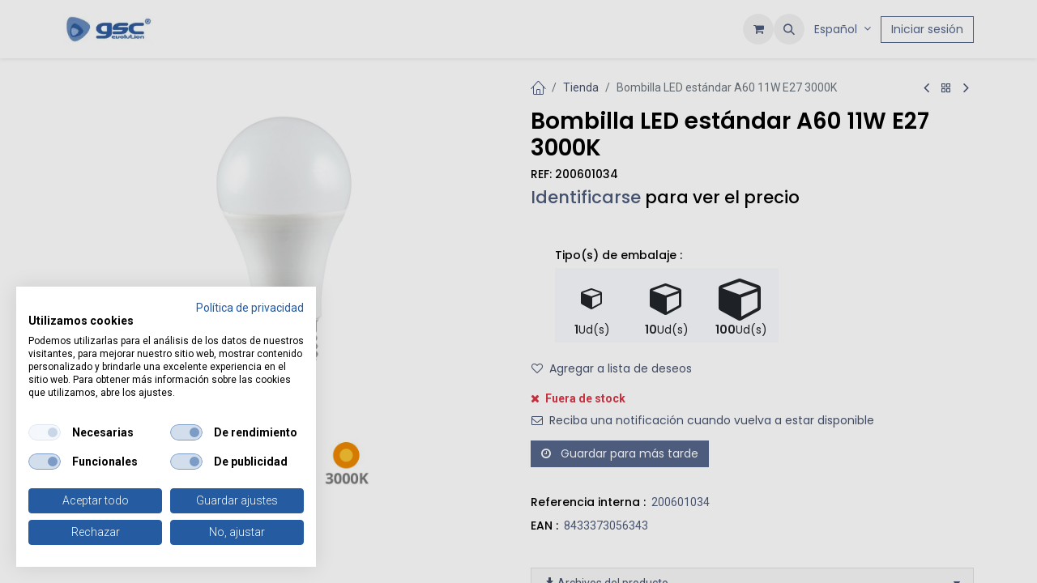

--- FILE ---
content_type: text/html; charset=utf-8
request_url: https://www.garsaco.com/shop/200601034-bombilla-led-estandar-a60-11w-e27-3000k-17675
body_size: 15519
content:

        

    
        
<!DOCTYPE html>
        <html lang="es-ES" data-website-id="1" data-main-object="product.template(17675,)" data-add2cart-redirect="1">
            <head>
                <meta charset="utf-8"/>
                <meta http-equiv="X-UA-Compatible" content="IE=edge,chrome=1"/>

                <title>
        Bombilla LED estándar A60 11W E27 3000K | 
        Garsaco
      </title>
                <link type="image/x-icon" rel="shortcut icon" href="/web/image/website/1/favicon?unique=e1623b5"/>
     
    <link type="text/css" rel="stylesheet" href="/web/assets/1/5de2fb1/web.assets_common.min.css"/>
    <link type="text/css" rel="stylesheet" href="/web/assets/1/5e09488/web.assets_frontend.min.css"/>

                <script id="web.layout.odooscript" type="text/javascript">
                    var odoo = {
                        csrf_token: "23bcad64eefabde632c48f4f45b3cd72a962a20do1797030103",
                        debug: "",
                    };
                </script>
            <script type="text/javascript">
                odoo.dr_theme_config = {"json_sidebar_config": {"category_sidebar_style": "1", "category_sidebar_show_count": true, "menu_sidebar_show_category": true, "cart_sidebar_free_delivery_progress": false}, "json_shop_layout": {"layout": "prime", "show_view_switcher": true, "default_view_mode": "grid", "load_more_products": "scroll"}, "json_shop_product_item": {"style": "1", "image_size": "default", "image_fill": "cover", "show_add_to_cart": true, "show_wishlist": true, "show_compare": false, "show_quick_view": false, "show_similar_products": false, "show_product_preview_swatches": false, "show_rating": false, "show_stock_label": false}, "json_shop_category_pills": {"active": true, "style": "2", "show_child_categories": true, "hide_in_desktop": false}, "json_shop_filters": {"lazy_method": true, "filter_style": "1", "filter_position": "left", "show_in_sidebar": false, "collapsible_category": true, "collapsible_attribute": false, "show_category_count": true, "show_attribute_count": false, "hide_extra_attrib_value": true, "show_rating_filter": false, "show_availability_filter": true}, "json_zoom": {"zoom_enabled": true, "zoom_factor": 3}, "bool_enable_ajax_load": false, "json_bottom_bar": {"show_bottom_bar": true, "show_bottom_bar_on_scroll": false, "filters": true, "actions": ["tp_home", "tp_search", "tp_wishlist"]}, "bool_sticky_add_to_cart": false, "json_general_language_pricelist_selector": {"hide_country_flag": false}, "json_b2b_shop_config": {"dr_enable_b2b": true, "dr_only_assigned_pricelist": false}, "json_mobile": {}, "json_product_search": {"advance_search": true, "search_category": false, "search_attribute": false, "search_suggestion": false, "search_limit": 10, "search_max_product": 3, "search_fuzzy": true, "search_fill_products": false, "search_report": false, "delete_search_report": 90, "search_description": false}, "json_brands_page": {"disable_brands_grouping": false}, "cart_flow": "default", "theme_installed": true, "pwa_active": true, "pwa_name": "Garsaco", "bool_show_bulk_price": true, "bool_product_offers": true, "bool_show_products_nav": true, "is_public_user": true, "has_sign_up": false};
            </script>
    <script type="text/javascript">
                odoo.__session_info__ = {"is_admin": false, "is_system": false, "is_public": true, "is_website_user": true, "user_id": false, "is_frontend": true, "profile_session": null, "profile_collectors": null, "profile_params": null, "show_effect": true, "currencies": {"1": {"symbol": "\u20ac", "position": "after", "digits": [69, 2]}, "24": {"symbol": "$", "position": "after", "digits": [69, 2]}, "181": {"symbol": "RMB", "position": "after", "digits": [69, 2]}, "2": {"symbol": "$", "position": "before", "digits": [69, 2]}}, "bundle_params": {"lang": "es_ES", "website_id": 1}, "websocket_worker_version": "17.0-3", "translationURL": "/website/translations", "cache_hashes": {"translations": "6366113cfda17004d8d91e9c8c887d1eae50041a"}, "geoip_country_code": null, "geoip_phone_code": null, "lang_url_code": "es"};
                if (!/(^|;\s)tz=/.test(document.cookie)) {
                    const userTZ = Intl.DateTimeFormat().resolvedOptions().timeZone;
                    document.cookie = `tz=${userTZ}; path=/`;
                }
            </script>
                <script data-autoblock="true" src="https://consent.cookiefirst.com/sites/garsaco.com-38409a03-81d8-4926-b735-ccabdf3683f5/consent.js"></script>
    
    <script type="text/javascript" defer="defer" src="/web/assets/1/db66dfd/web.assets_frontend_minimal.min.js" onerror="__odooAssetError=1"></script>
    
    <script type="text/javascript" defer="defer" data-src="/web/assets/1/774e071/web.assets_frontend_lazy.min.js" onerror="__odooAssetError=1"></script>

                
                <meta name="facebook-domain-verification" content="thqbpmg1f1de0cjit5qmrfdvtnn13d"/>
    <meta name="viewport" content="width=device-width, initial-scale=1, user-scalable=no"/>
    <meta name="generator" content="Odoo"/>
                <link rel="manifest" href="/pwa/1/manifest.json"/>
                <link rel="apple-touch-icon" sizes="192x192" href="/web/image/website/1/dr_pwa_icon_192/192x192"/>
                <meta name="theme-color" content="#FFFFFF"/>
                <meta name="mobile-web-app-capable" content="yes"/>
                <meta name="apple-mobile-web-app-title" content="Garsaco"/>
                <meta name="apple-mobile-web-app-capable" content="yes"/>
                <meta name="apple-mobile-web-app-status-bar-style" content="default"/>
      
            <meta property="og:type" content="website"/>
            <meta property="og:title" content="Bombilla LED estándar A60 11W E27 3000K"/>
            <meta property="og:site_name" content="Garsaco"/>
            <meta property="og:url" content="https://www.garsaco.com/shop/200601034-bombilla-led-estandar-a60-11w-e27-3000k-17675"/>
            <meta property="og:image" content="https://www.garsaco.com/web/image/product.template/17675/image_1024?unique=3297822"/>
            <meta property="og:description"/>
      
          <meta name="twitter:card" content="summary_large_image"/>
          <meta name="twitter:title" content="Bombilla LED estándar A60 11W E27 3000K"/>
          <meta name="twitter:image" content="https://www.garsaco.com/web/image/product.template/17675/image_1024?unique=3297822"/>
          <meta name="twitter:description"/>
        <link rel="alternate" hreflang="en" href="https://www.garsaco.com/en/shop/200601034-a60-led-bulb-11w-e27-3000k-17675"/>
        <link rel="alternate" hreflang="fr" href="https://www.garsaco.com/fr/shop/200601034-ampoule-led-standard-a60-11w-e27-3000k-17675"/>
        <link rel="alternate" hreflang="pt" href="https://www.garsaco.com/pt/shop/200601034-bombilla-led-estandar-a60-11w-e27-3000k-17675"/>
        <link rel="alternate" hreflang="es" href="https://www.garsaco.com/shop/200601034-bombilla-led-estandar-a60-11w-e27-3000k-17675"/>
        <link rel="alternate" hreflang="x-default" href="https://www.garsaco.com/shop/200601034-bombilla-led-estandar-a60-11w-e27-3000k-17675"/>
    <link rel="canonical" href="https://www.garsaco.com/shop/200601034-bombilla-led-estandar-a60-11w-e27-3000k-17675"/>
    <link rel="preconnect" href="https://fonts.gstatic.com/" crossorigin=""/>
            <link rel="preload" href="/theme_prime/static/lib/Droggol-Pack-v1.0/fonts/Droggol-Pack.ttf?4iwoe7" as="font" crossorigin=""/>
            <link rel="stylesheet" type="text/css" href="/theme_prime/static/lib/Droggol-Pack-v1.0/droggol-pack-1.css"/>
                
        <!-- Google Tag Manager -->
<script>(function(w,d,s,l,i){w[l]=w[l]||[];w[l].push({'gtm.start':
new Date().getTime(),event:'gtm.js'});var f=d.getElementsByTagName(s)[0],
j=d.createElement(s),dl=l!='dataLayer'?'&l='+l:'';j.async=true;j.src=
'https://www.googletagmanager.com/gtm.js?id='+i+dl;f.parentNode.insertBefore(j,f);
})(window,document,'script','dataLayer','GTM-KXFKQC7');</script>
<!-- End Google Tag Manager -->
<!-- Google Verification --> 
<meta name="google-site-verification" content="U5ga0z5aywQztfZeTlizDKhmN6WZOPGF-DjAsYzCNXQ" />
<!-- Meta Pixel Code -->
<!--<script>-->
<!--!function(f,b,e,v,n,t,s)-->
<!--{if(f.fbq)return;n=f.fbq=function(){n.callMethod?-->
<!--n.callMethod.apply(n,arguments):n.queue.push(arguments)};-->
<!--if(!f._fbq)f._fbq=n;n.push=n;n.loaded=!0;n.version='2.0';-->
<!--n.queue=[];t=b.createElement(e);t.async=!0;-->
<!--t.src=v;s=b.getElementsByTagName(e)[0];-->
<!--s.parentNode.insertBefore(t,s)}(window, document,'script',-->
<!--'https://connect.facebook.net/en_US/fbevents.js');-->
<!--fbq('init', '1585809988445865');-->
<!--fbq('track', 'PageView');-->
<!--</script>-->
<!--<noscript><img height="1" width="1" style="display:none"-->
<!--src="https://www.facebook.com/tr?id=1585809988445865&ev=PageView&noscript=1"-->
<!--/></noscript>-->
<!-- End Meta Pixel Code -->
            </head>
            <body>
                <div id="wrapwrap" class="   ">
            
            <div class="offcanvas offcanvas-end tp-account-info-sidebar tp-offcanvas-sidebar bg-200" tabindex="-1" aria-hidden="true">
                <div class="d-flex justify-content-between align-items-center bg-white border-bottom p-3">
                    <div class="d-flex align-items-center">
                        <i class="dri dri-user tp-bg-soft-primary text-primary rounded-circle me-3 tp-header-icon"></i>
                        <h5 class="mb-0">Invitado</h5>
                    </div>
                    <button type="button" class="btn-close" data-bs-dismiss="offcanvas" title="Cerrar" aria-label="Cerrar"></button>
                </div>
                <div class="tp-scrollable-y flex-grow-1">
                    <ul class="list-group p-2 mt-2 tp-hook-public-user">
                        <a href="/web/login" class="list-group-item list-group-item-action d-flex align-items-center">
                            <div class="d-flex align-items-center">
                                <svg xmlns="http://www.w3.org/2000/svg" width="1em" height="1em" fill="currentColor" class="bi bi-box-arrow-in-right" viewBox="0 0 16 16">
                                    <path fill-rule="evenodd" d="M6 3.5a.5.5 0 0 1 .5-.5h8a.5.5 0 0 1 .5.5v9a.5.5 0 0 1-.5.5h-8a.5.5 0 0 1-.5-.5v-2a.5.5 0 0 0-1 0v2A1.5 1.5 0 0 0 6.5 14h8a1.5 1.5 0 0 0 1.5-1.5v-9A1.5 1.5 0 0 0 14.5 2h-8A1.5 1.5 0 0 0 5 3.5v2a.5.5 0 0 0 1 0v-2z"></path>
                                    <path fill-rule="evenodd" d="M11.854 8.354a.5.5 0 0 0 0-.708l-3-3a.5.5 0 1 0-.708.708L10.293 7.5H1.5a.5.5 0 0 0 0 1h8.793l-2.147 2.146a.5.5 0 0 0 .708.708l3-3z"></path>
                                </svg>
                                <h6 class="mb-0 ms-3">Identificarse</h6>
                            </div>
                        </a>
                    </ul>
                    <ul class="list-group p-2 mt-2 tp-hook-generic">
                        <a href="/shop/cart" class="list-group-item list-group-item-action d-flex align-items-center">
                            <div class="d-flex align-items-center">
                                <i class="dri dri-cart"></i>
                                <div class="d-flex align-items-center">
                                    <h6 class="mb-0 ms-3">Mi Carrito</h6> <span class="ms-2">(<span class="my_cart_quantity" data-order-id="">0</span>)</span>
                                </div>
                            </div>
                        </a>
                        <a href="/shop/wishlist" class="list-group-item list-group-item-action d-flex align-items-center">
                            <div class="d-flex align-items-center">
                                <i class="dri dri-wishlist"></i>
                                <div class="d-flex align-items-center">
                                    <h6 class="mb-0 ms-3">Mis Favoritos</h6> <span class="ms-2">(<span class="tp-wishlist-counter">0</span>)</span>
                                </div>
                            </div>
                        </a>
                    </ul>
                </div>
            </div>
        <div class="tp-bottombar-component o_not_editable w-100 tp-bottombar-component-style-1 p-0   ">
            <div class="d-flex justify-content-center align-items-center border-bottom tp-bottom-bar-add-to-cart">
                <a class="mx-3" href="#">
                    <img class="o_image_40_cover tp-rounded-border border product-img" src="/web/image/product.template/17675/image_128" alt="Bombilla LED estándar A60 11W E27 3000K" loading="lazy"/>
                </a>
                <button class="product-add-to-cart btn btn-primary-soft m-2 tp-rounded-border btn-block">
                    <i class="dri dri-cart"></i> Agregar al carrito
                </button>
            </div>

            <ul class="list-inline px-5 d-flex tp-bottombar-main-element justify-content-between mt-2 mb-4">
                    
        <li class="list-inline-item o_not_editable position-relative tp-bottom-action-btn text-center  ">
            <a aria-label="Inicio" class=" " href="/">
                <i class="tp-action-btn-icon fa fa-home"></i>
            </a>
            <div class="tp-action-btn-label">Inicio</div>
        </li>
                    
        <li class="list-inline-item o_not_editable position-relative tp-bottom-action-btn text-center tp-search-sidebar-action ">
            <a aria-label="Buscar" class=" " href="#">
                <i class="tp-action-btn-icon dri dri-search"></i>
            </a>
            <div class="tp-action-btn-label">Buscar</div>
        </li>
                    
        <li class="list-inline-item o_not_editable position-relative tp-bottom-action-btn text-center  ">
            <a aria-label="Favoritos" class="o_wsale_my_wish tp-force-d-block " href="/shop/wishlist">
                <i class="tp-action-btn-icon dri dri-wishlist"></i>
                <sup class="my_wish_quantity o_animate_blink badge text-bg-primary">0</sup>
            </a>
            <div class="tp-action-btn-label">Favoritos</div>
        </li>
                <li class="list-inline-item o_not_editable position-relative tp-bottom-action-btn text-center">
                    <a href="#" class="tp-account-info-sidebar-action" aria-label="Informacion de cuenta">
                        <i class="tp-action-btn-icon dri dri-user"></i>
                    </a>
                    <div class="tp-action-btn-label">Cuenta</div>
                </li>
            </ul>
        </div>
      <header id="top" data-anchor="true" data-name="Header" class="  o_header_standard">
        
    <nav data-name="Navbar" aria-label="Main" class="navbar navbar-expand-lg navbar-light o_colored_level o_cc d-none d-lg-block shadow-sm ">
        

            <div id="o_main_nav" class="o_main_nav container">
                
    <a data-name="Navbar Logo" href="/" class="navbar-brand logo me-4">
            
            <span role="img" aria-label="Logo of Garsaco" title="Garsaco"><img src="/web/image/website/1/logo/Garsaco?unique=e1623b5" class="img img-fluid" width="95" height="40" alt="Garsaco" loading="lazy"/></span>
        </a>
    
                
    <ul id="top_menu" role="menu" class="nav navbar-nav top_menu o_menu_loading me-auto">
        

                    
    <li role="presentation" class="nav-item  ">
        <a role="menuitem" href="/" class="nav-link " style="">
            <span>
                <span>Inicio</span>
            </span>
        </a>
    </li>
    <li role="presentation" class="nav-item  ">
        <a role="menuitem" href="/shop" class="nav-link " style="">
            <span>
                <span>Tienda</span>
            </span>
        </a>
    </li>
    <li role="presentation" class="nav-item  ">
        <a role="menuitem" href="/blog" class="nav-link " style="">
            <span>
                <span>Blog</span>
            </span>
        </a>
    </li>
    <li role="presentation" class="nav-item   dropdown ">
        <a data-bs-toggle="dropdown" href="#" role="menuitem" class="nav-link dropdown-toggle   " style="">
            <span>
                <span>Conócenos</span>
            </span>
        </a>
        <ul role="menu" class="dropdown-menu ">
    <li role="presentation" class="  ">
        <a role="menuitem" href="/conocenos" class="dropdown-item " style="">
            <span>
                <span>Sobre nosotros</span>
            </span>
        </a>
    </li>
    <li role="presentation" class="  ">
        <a role="menuitem" href="/nuestra-historia" class="dropdown-item " style="">
            <span>
                <span>Nuestra historia</span>
            </span>
        </a>
    </li>
    <li role="presentation" class="  ">
        <a role="menuitem" href="/25-aniversario" class="dropdown-item " style="">
            <span>
                <span>25 Aniversario</span>
            </span>
        </a>
    </li>
        </ul>
        
    </li>
    <li role="presentation" class="nav-item  ">
        <a role="menuitem" href="/hazte-cliente" class="nav-link " style="">
            <span>
                <span>Hazte cliente</span>
            </span>
        </a>
    </li>
    <li role="presentation" class="nav-item  ">
        <a role="menuitem" href="/nuestras-marcas" class="nav-link " style="">
            <span>
                <span>Nuestras marcas</span>
            </span>
        </a>
    </li>
    <li role="presentation" class="nav-item  ">
        <a role="menuitem" href="/empleo" class="nav-link " style="">
            <span>
                <span>Empleo</span>
            </span>
        </a>
    </li>
    <li role="presentation" class="nav-item  ">
        <a role="menuitem" href="/contacto" class="nav-link " style="">
            <span>
                <span>Contacto</span>
            </span>
        </a>
    </li>
                
    </ul>
                
                <ul class="navbar-nav align-items-center gap-2 flex-shrink-0 justify-content-end ps-3">
                    
        
            <li class=" divider d-none"></li> 
            <li class="o_wsale_my_cart  ">
                <a href="/shop/cart" aria-label="Cesta del comercio electrónico" class="o_navlink_background btn position-relative rounded-circle p-1 text-center text-reset ">
                    <div class="">
                        <i class="fa fa-shopping-cart fa-stack"></i>
                        <sup class="my_cart_quantity badge text-bg-primary position-absolute top-0 end-0 mt-n1 me-n1 rounded-pill d-none" data-order-id="">0</sup>
                    </div>
                </a>
            </li>
        
        
            <li class="o_wsale_my_wish d-none  o_wsale_my_wish_hide_empty">
                <a href="/shop/wishlist" class="o_navlink_background btn position-relative rounded-circle p-1 text-center text-reset">
                    <div class="">
                        <i class="fa fa-1x fa-heart fa-stack"></i>
                        <sup class="my_wish_quantity o_animate_blink badge text-bg-primary position-absolute top-0 end-0 mt-n1 me-n1 rounded-pill">0</sup>
                    </div>
                </a>
            </li>
        
                    
        <li class="">
                <div class="modal fade css_editable_mode_hidden" id="o_search_modal" aria-hidden="true" tabindex="-1">
                    <div class="modal-dialog modal-lg pt-5">
                        <div class="modal-content mt-5">
    <form method="get" class="o_searchbar_form o_wait_lazy_js s_searchbar_input " action="/website/search" data-snippet="s_searchbar_input">
            <div role="search" class="input-group input-group-lg">
        <input type="search" name="search" class="search-query form-control oe_search_box border-0 bg-light border border-end-0 p-3" placeholder="Buscar…" value="" data-search-type="all" data-limit="5" data-display-image="true" data-display-description="true" data-display-extra-link="true" data-display-detail="true" data-order-by="name asc"/>
        <button type="submit" aria-label="Buscar" title="Buscar" class="btn oe_search_button border border-start-0 px-4 bg-o-color-4">
            <i class="oi oi-search"></i>
        </button>
    </div>

            <input name="order" type="hidden" class="o_search_order_by oe_unremovable" value="name asc"/>
            
    
        </form>
                        </div>
                    </div>
                </div>
                <a data-bs-target="#o_search_modal" data-bs-toggle="modal" role="button" title="Buscar" href="#" class="btn rounded-circle p-1 lh-1 o_navlink_background text-reset o_not_editable">
                    <i class="oi oi-search fa-stack lh-lg" contenteditable="false"></i>
                </a>
        </li>
                    
                    
                    
        <li data-name="Language Selector" class="o_header_language_selector ">
        
            <div class="js_language_selector  dropdown d-print-none">
                <button type="button" data-bs-toggle="dropdown" aria-haspopup="true" aria-expanded="true" class="btn border-0 dropdown-toggle btn-outline-secondary border-0">
                    <span class="align-middle small"> Español</span>
                </button>
                <div role="menu" class="dropdown-menu dropdown-menu-end">
                        <a class="dropdown-item js_change_lang " role="menuitem" href="/en/shop/200601034-bombilla-led-estandar-a60-11w-e27-3000k-17675" data-url_code="en" title="English (US)">
                            <span class="small">English (US)</span>
                        </a>
                        <a class="dropdown-item js_change_lang " role="menuitem" href="/fr/shop/200601034-bombilla-led-estandar-a60-11w-e27-3000k-17675" data-url_code="fr" title=" Français">
                            <span class="small"> Français</span>
                        </a>
                        <a class="dropdown-item js_change_lang " role="menuitem" href="/pt/shop/200601034-bombilla-led-estandar-a60-11w-e27-3000k-17675" data-url_code="pt" title=" Português">
                            <span class="small"> Português</span>
                        </a>
                        <a class="dropdown-item js_change_lang active" role="menuitem" href="/shop/200601034-bombilla-led-estandar-a60-11w-e27-3000k-17675" data-url_code="es" title=" Español">
                            <span class="small"> Español</span>
                        </a>
                </div>
            </div>
        
        </li>
                    
            <li class=" o_no_autohide_item">
                <a href="/web/login" class="btn btn-outline-secondary">Iniciar sesión</a>
            </li>
                    
        
        
                    
                </ul>
            </div>
        
    </nav>
    <nav data-name="Navbar" aria-label="Mobile" class="navbar  navbar-light o_colored_level o_cc o_header_mobile d-block d-lg-none shadow-sm px-0 ">
        

        <div class="o_main_nav container flex-wrap justify-content-between">
            
    <a data-name="Navbar Logo" href="/" class="navbar-brand logo ">
            
            <span role="img" aria-label="Logo of Garsaco" title="Garsaco"><img src="/web/image/website/1/logo/Garsaco?unique=e1623b5" class="img img-fluid" width="95" height="40" alt="Garsaco" loading="lazy"/></span>
        </a>
    
            <ul class="o_header_mobile_buttons_wrap navbar-nav flex-row align-items-center gap-2 mb-0">
        
            <li class=" divider d-none"></li> 
            <li class="o_wsale_my_cart  ">
                <a href="/shop/cart" aria-label="Cesta del comercio electrónico" class="o_navlink_background_hover btn position-relative rounded-circle border-0 p-1 text-reset ">
                    <div class="">
                        <i class="fa fa-shopping-cart fa-stack"></i>
                        <sup class="my_cart_quantity badge text-bg-primary position-absolute top-0 end-0 mt-n1 me-n1 rounded-pill d-none" data-order-id="">0</sup>
                    </div>
                </a>
            </li>
        
        
            <li class="o_wsale_my_wish d-none  o_wsale_my_wish_hide_empty">
                <a href="/shop/wishlist" class="o_navlink_background_hover btn position-relative rounded-circle border-0 p-1 text-reset">
                    <div class="">
                        <i class="fa fa-1x fa-heart fa-stack"></i>
                        <sup class="my_wish_quantity o_animate_blink badge text-bg-primary position-absolute top-0 end-0 mt-n1 me-n1 rounded-pill">0</sup>
                    </div>
                </a>
            </li>
        
                <li class="o_not_editable">
                    <button class="nav-link btn me-auto p-2 o_not_editable" type="button" data-bs-toggle="offcanvas" data-bs-target="#top_menu_collapse_mobile" aria-controls="top_menu_collapse_mobile" aria-expanded="false" aria-label="Alternar navegación">
                        <span class="navbar-toggler-icon"></span>
                    </button>
                </li>
            </ul>
            <div id="top_menu_collapse_mobile" class="offcanvas offcanvas-end o_navbar_mobile">
                <div class="offcanvas-header justify-content-end o_not_editable">
                    <button type="button" class="nav-link btn-close" data-bs-dismiss="offcanvas" aria-label="Cerrar"></button>
                </div>
                <div class="offcanvas-body d-flex flex-column justify-content-between h-100 w-100">
                    <ul class="navbar-nav">
                        
                        
        <li class="">
    <form method="get" class="o_searchbar_form o_wait_lazy_js s_searchbar_input " action="/website/search" data-snippet="s_searchbar_input">
            <div role="search" class="input-group mb-3">
        <input type="search" name="search" class="search-query form-control oe_search_box border-0 bg-light rounded-start-pill text-bg-light ps-3" placeholder="Buscar…" value="" data-search-type="all" data-limit="0" data-display-image="true" data-display-description="true" data-display-extra-link="true" data-display-detail="true" data-order-by="name asc"/>
        <button type="submit" aria-label="Buscar" title="Buscar" class="btn oe_search_button rounded-end-pill bg-o-color-3 pe-3">
            <i class="oi oi-search"></i>
        </button>
    </div>

            <input name="order" type="hidden" class="o_search_order_by oe_unremovable" value="name asc"/>
            
    
        </form>
        </li>
                        
    <ul role="menu" class="nav navbar-nav top_menu  ">
        

                            
    <li role="presentation" class="nav-item  ">
        <a role="menuitem" href="/" class="nav-link " style="">
            <span>
                <span>Inicio</span>
            </span>
        </a>
    </li>
    <li role="presentation" class="nav-item  ">
        <a role="menuitem" href="/shop" class="nav-link " style="">
            <span>
                <span>Tienda</span>
            </span>
        </a>
    </li>
    <li role="presentation" class="nav-item  ">
        <a role="menuitem" href="/blog" class="nav-link " style="">
            <span>
                <span>Blog</span>
            </span>
        </a>
    </li>
    <li role="presentation" class="nav-item   dropdown ">
        <a data-bs-toggle="dropdown" href="#" role="menuitem" class="nav-link dropdown-toggle   d-flex justify-content-between align-items-center" style="">
            <span>
                <span>Conócenos</span>
            </span>
        </a>
        <ul role="menu" class="dropdown-menu position-relative rounded-0 o_dropdown_without_offset">
    <li role="presentation" class="  ">
        <a role="menuitem" href="/conocenos" class="dropdown-item " style="">
            <span>
                <span>Sobre nosotros</span>
            </span>
        </a>
    </li>
    <li role="presentation" class="  ">
        <a role="menuitem" href="/nuestra-historia" class="dropdown-item " style="">
            <span>
                <span>Nuestra historia</span>
            </span>
        </a>
    </li>
    <li role="presentation" class="  ">
        <a role="menuitem" href="/25-aniversario" class="dropdown-item " style="">
            <span>
                <span>25 Aniversario</span>
            </span>
        </a>
    </li>
        </ul>
        
    </li>
    <li role="presentation" class="nav-item  ">
        <a role="menuitem" href="/hazte-cliente" class="nav-link " style="">
            <span>
                <span>Hazte cliente</span>
            </span>
        </a>
    </li>
    <li role="presentation" class="nav-item  ">
        <a role="menuitem" href="/nuestras-marcas" class="nav-link " style="">
            <span>
                <span>Nuestras marcas</span>
            </span>
        </a>
    </li>
    <li role="presentation" class="nav-item  ">
        <a role="menuitem" href="/empleo" class="nav-link " style="">
            <span>
                <span>Empleo</span>
            </span>
        </a>
    </li>
    <li role="presentation" class="nav-item  ">
        <a role="menuitem" href="/contacto" class="nav-link " style="">
            <span>
                <span>Contacto</span>
            </span>
        </a>
    </li>
                        
    </ul>
                        
                        
                    </ul>
                    <ul class="navbar-nav gap-2 mt-3 w-100">
                        
            <li class=" o_no_autohide_item">
                <a href="/web/login" class="btn btn-outline-secondary w-100">Iniciar sesión</a>
            </li>
                        
        
        
                        
        <li data-name="Language Selector" class="o_header_language_selector ">
        
            <div class="js_language_selector dropup dropdown d-print-none">
                <button type="button" data-bs-toggle="dropdown" aria-haspopup="true" aria-expanded="true" class="btn border-0 dropdown-toggle btn-outline-secondary d-flex align-items-center w-100 px-2">
                    <span class="align-middle me-auto small"> Español</span>
                </button>
                <div role="menu" class="dropdown-menu w-100">
                        <a class="dropdown-item js_change_lang " role="menuitem" href="/en/shop/200601034-bombilla-led-estandar-a60-11w-e27-3000k-17675" data-url_code="en" title="English (US)">
                            <span class="me-auto small">English (US)</span>
                        </a>
                        <a class="dropdown-item js_change_lang " role="menuitem" href="/fr/shop/200601034-bombilla-led-estandar-a60-11w-e27-3000k-17675" data-url_code="fr" title=" Français">
                            <span class="me-auto small"> Français</span>
                        </a>
                        <a class="dropdown-item js_change_lang " role="menuitem" href="/pt/shop/200601034-bombilla-led-estandar-a60-11w-e27-3000k-17675" data-url_code="pt" title=" Português">
                            <span class="me-auto small"> Português</span>
                        </a>
                        <a class="dropdown-item js_change_lang active" role="menuitem" href="/shop/200601034-bombilla-led-estandar-a60-11w-e27-3000k-17675" data-url_code="es" title=" Español">
                            <span class="me-auto small"> Español</span>
                        </a>
                </div>
            </div>
        
        </li>
                        
                    </ul>
                </div>
            </div>
        </div>
    
    </nav>
    
        </header>
      <main>
        
            <div itemscope="itemscope" itemtype="http://schema.org/Product" id="wrap" class="js_sale o_wsale_product_page ecom-zoomable zoomodoo-next" data-ecom-zoom-click="1">
                <div class="oe_structure oe_empty oe_structure_not_nearest" id="oe_structure_website_sale_product_1" data-editor-message="MUEVA BLOQUES AQUÍ PARA MOSTRARLOS EN TODOS LOS PRODUCTOS"></div>
                <section id="product_detail" class="container oe_website_sale " data-view-track="0" data-product-tracking-info="{&#34;item_id&#34;: &#34;8433373056343&#34;, &#34;item_name&#34;: &#34;[200601034] Bombilla LED est\u00e1ndar A60 11W E27 3000K&#34;, &#34;item_category&#34;: &#34;200601 Estandar&#34;, &#34;currency&#34;: &#34;EUR&#34;, &#34;price&#34;: 2.07}">
                    <div class="row" id="product_detail_main" data-name="Product Page" data-image_width="50_pc" data-image_layout="carousel">
                        <div class="col-lg-6 o_wsale_product_images position-relative mt-4">
        <div id="o-carousel-product" class="carousel slide position-sticky mb-3 overflow-hidden" data-bs-ride="carousel" data-bs-interval="0" data-name="Carrusel de producto">
            <div class="o_carousel_product_outer carousel-outer position-relative flex-grow-1 overflow-hidden">
                <div class="carousel-inner h-100">
                        <div class="carousel-item h-100 text-center active">
        <div class="position-relative d-inline-flex overflow-hidden m-auto h-100">
            <span class="o_ribbon  z-index-1" style=""></span>
            <div class="d-flex align-items-start justify-content-center h-100 oe_unmovable"><img src="/web/image/product.product/17674/image_1200/%5B200601034%5D%20Bombilla%20LED%20est%C3%A1ndar%20A60%2011W%20E27%203000K?unique=774fd96" itemprop="image" class="img img-fluid product_detail_img mh-100" alt="Bombilla LED estándar A60 11W E27 3000K" data-zoom="1" data-zoom-image="/web/image/product.product/17674/image_1920/%5B200601034%5D%20Bombilla%20LED%20est%C3%A1ndar%20A60%2011W%20E27%203000K?unique=774fd96" loading="lazy"/></div>
        </div>
                        </div>
                </div>
            </div>
        <div class="o_carousel_product_indicators pt-2 overflow-hidden">
        </div>
        </div>
                        </div>
                        <div id="product_details" class="col-lg-6 mt-4">
                            
            <div class="row g-0 justify-content-end tp-breadcrumb-wrapper flex-wrap align-items-center mb-1">
                
                <div class="col-auto mb-2 flex-grow-1 flex-shrink-1">
                    <ol class="breadcrumb p-0 m-0 bg-transparent">
                        <li class="breadcrumb-item">
                            <a href="/"><i class="dri dri-home-l fa-lg fa-lg"></i></a>
                        </li>
                        <li class="breadcrumb-item">
                            <a href="/shop">Tienda</a>
                        </li>
                        <li class="breadcrumb-item active">
                            <span>Bombilla LED estándar A60 11W E27 3000K</span>
                        </li>
                    </ol>
                </div>
                
                <div class="col-auto tp-product-navigator mb-2 flex-grow-0 flex-shrink-0">
                    <a data-content-id="prev" class="btn btn-link btn-sm tp-navigation-btn shadow-none " href="/shop/200601061-bombilla-led-estandar-a60-8-5w-e27-6000k-libertina-20207">
                        <i class="fa fa-angle-left"></i>
                    </a>
        <div class="d-flex align-items-center d-none tp-navigation-content" data-content-id="prev">
            <div class="flex-shrink-0">
                <img src="/web/image/product.template/20207/image_128" alt="Bombilla LED estándar A60 8,5W E27 6000K - Libertina" loading="lazy"/>
            </div>
            <div class="flex-grow-1 py-1 px-2">
                <h6 class="mb-1">Bombilla LED estándar A60 8,5W E27 6000K - Libertina</h6>
                <div>
        <span>
            <a href="/web/login" class="link-primary">Identificarse</a> <span class="Text-MUuted"> para ver el precio </span>
        </span>
                </div>
            </div>
        </div>
                    <a class="btn btn-link btn-sm shadow-none" title="Volver a los Productos" href="/shop"><i class="dri dri-category"></i></a>
                    <a data-content-id="next" class="btn btn-link btn-sm tp-navigation-btn shadow-none " href="/shop/200601035-bombilla-led-estandar-a60-11w-e27-4200k-17677">
                        <i class="fa fa-angle-right"></i>
                    </a>
        <div class="d-flex align-items-center d-none tp-navigation-content" data-content-id="next">
            <div class="flex-shrink-0">
                <img src="/web/image/product.template/17677/image_128" alt="Bombilla LED estándar A60 11W E27 4200K" loading="lazy"/>
            </div>
            <div class="flex-grow-1 py-1 px-2">
                <h6 class="mb-1">Bombilla LED estándar A60 11W E27 4200K</h6>
                <div>
        <span>
            <a href="/web/login" class="link-primary">Identificarse</a> <span class="Text-MUuted"> para ver el precio </span>
        </span>
                </div>
            </div>
        </div>
                </div>
            </div>
            
                            <h1 itemprop="name" class="h2">Bombilla LED estándar A60 11W E27 3000K</h1>
            <h6>
                <span class="font-weight-bold">REF:</span>
                <span>200601034</span>
            </h6>
                            <span itemprop="url" style="display:none;">https://www.garsaco.com/shop/200601034-bombilla-led-estandar-a60-11w-e27-3000k-17675</span>
                            <span itemprop="image" style="display:none;">https://www.garsaco.com/web/image/product.template/17675/image_1920?unique=3297822</span>
                            
                            
                            <form action="/shop/cart/update" method="POST">
                                <input type="hidden" name="csrf_token" value="23bcad64eefabde632c48f4f45b3cd72a962a20do1797030103"/>
                                <div class="js_product js_main_product mb-3">
                                    <div>
        <h4 class="mb-0">
        <span>
            <a href="/web/login" class="link-primary">Identificarse</a> <span class="Text-MUuted"> para ver el precio </span>
        </span>
            </h4>
        <div id="product_unavailable" class="d-none">
            <h3 class="fst-italic">Not Available For Sale</h3>
        </div>
                                    </div>
            <div class="tp-bulk-price-container"></div>
            <hr name="after_pricelist_offer"/>
                                    
                                        <input type="hidden" class="product_id" name="product_id" value="17674"/>
                                        <input type="hidden" class="product_template_id" name="product_template_id" value="17675"/>
                                        <input type="hidden" class="product_category_id" name="product_category_id" value="2825"/>
        <ul class="list-unstyled js_add_cart_variants mb-0 flex-column" data-attribute_exclusions="{&#34;exclusions&#34;: {&#34;282627&#34;: [], &#34;282617&#34;: [], &#34;282634&#34;: [], &#34;282630&#34;: [], &#34;282625&#34;: [], &#34;282621&#34;: [], &#34;282624&#34;: [], &#34;282635&#34;: [], &#34;282615&#34;: [], &#34;282616&#34;: [], &#34;282620&#34;: [], &#34;282622&#34;: [], &#34;282626&#34;: [], &#34;282632&#34;: [], &#34;282633&#34;: [], &#34;282618&#34;: [], &#34;282623&#34;: [], &#34;410188&#34;: [], &#34;282628&#34;: [], &#34;282629&#34;: [], &#34;410190&#34;: [], &#34;282631&#34;: [], &#34;282619&#34;: [], &#34;410189&#34;: []}, &#34;archived_combinations&#34;: [], &#34;parent_exclusions&#34;: {}, &#34;parent_combination&#34;: [], &#34;parent_product_name&#34;: null, &#34;mapped_attribute_names&#34;: {&#34;282627&#34;: &#34;Potencia (W): 11&#34;, &#34;282617&#34;: &#34;Casquillo: E27&#34;, &#34;282634&#34;: &#34;Color principal: Blanco&#34;, &#34;282630&#34;: &#34;Temperatura (K): 3000&#34;, &#34;282625&#34;: &#34;L\u00famenes (Lm): 1060&#34;, &#34;282621&#34;: &#34;Di\u00e1metro (mm) (\u00d8): 60&#34;, &#34;282624&#34;: &#34;Ip: 20&#34;, &#34;282635&#34;: &#34;Material principal: Pl\u00e1stico&#34;, &#34;282615&#34;: &#34;Amperios (mA): 86&#34;, &#34;282616&#34;: &#34;\u00c1ngulo apertura (\u00ba): 200&#34;, &#34;282620&#34;: &#34;CRI: 80&#34;, &#34;282622&#34;: &#34;Horas de vida: 25000&#34;, &#34;282626&#34;: &#34;On/Off: 15000&#34;, &#34;282632&#34;: &#34;Voltaje (V) (M\u00e1ximo): 250&#34;, &#34;282633&#34;: &#34;Voltaje (V) (M\u00ednimo): 170&#34;, &#34;282618&#34;: &#34;Eficiencia energ\u00e9tica: F&#34;, &#34;282623&#34;: &#34;Hz: 50/60&#34;, &#34;410188&#34;: &#34;Tipo embalaje: Caja con colgador&#34;, &#34;282628&#34;: &#34;Temperatura funcionamiento m\u00e1xima: 40&#34;, &#34;282629&#34;: &#34;Temperatura funcionamiento m\u00ednima: -15&#34;, &#34;410190&#34;: &#34;L\u00famenes \u00fatiles: 1060&#34;, &#34;282631&#34;: &#34;Tipo bombilla LED: Est\u00e1ndar&#34;, &#34;282619&#34;: &#34;Color bombillas LED: Blanco&#34;, &#34;410189&#34;: &#34;IP: 20&#34;}}">
                
                <li data-attribute_id="7595" data-attribute_name="Potencia (W)" data-attribute_display_type="select" class="variant_attribute d-none">

                    
                    <div class="d-flex align-items-center mb-2">
                <h6 class="attribute_name mb-0 pb-0">Potencia (W)</h6>
            </div>
                        <select data-attribute_id="7595" class="form-select css_attribute_select o_wsale_product_attribute js_variant_change always " name="ptal-282119">
                                <option value="282627" data-value_id="282627" data-value_name="11" data-attribute_name="Potencia (W)" selected="True" data-is_single="True">
                                    <span>11</span>
                                </option>
                        </select>
                </li>
                
                <li data-attribute_id="7766" data-attribute_name="Casquillo" data-attribute_display_type="select" class="variant_attribute d-none">

                    
                    <div class="d-flex align-items-center mb-2">
                <h6 class="attribute_name mb-0 pb-0">Casquillo</h6>
            </div>
                        <select data-attribute_id="7766" class="form-select css_attribute_select o_wsale_product_attribute js_variant_change always " name="ptal-282109">
                                <option value="282617" data-value_id="282617" data-value_name="E27" data-attribute_name="Casquillo" selected="True" data-is_single="True">
                                    <span>E27</span>
                                </option>
                        </select>
                </li>
                
                <li data-attribute_id="7600" data-attribute_name="Color principal" data-attribute_display_type="select" class="variant_attribute d-none">

                    
                    <div class="d-flex align-items-center mb-2">
                <h6 class="attribute_name mb-0 pb-0">Color principal</h6>
            </div>
                        <select data-attribute_id="7600" class="form-select css_attribute_select o_wsale_product_attribute js_variant_change always " name="ptal-282126">
                                <option value="282634" data-value_id="282634" data-value_name="Blanco" data-attribute_name="Color principal" selected="True" data-is_single="True">
                                    <span>Blanco</span>
                                </option>
                        </select>
                </li>
                
                <li data-attribute_id="7625" data-attribute_name="Temperatura (K)" data-attribute_display_type="select" class="variant_attribute d-none">

                    
                    <div class="d-flex align-items-center mb-2">
                <h6 class="attribute_name mb-0 pb-0">Temperatura (K)</h6>
            </div>
                        <select data-attribute_id="7625" class="form-select css_attribute_select o_wsale_product_attribute js_variant_change always " name="ptal-282122">
                                <option value="282630" data-value_id="282630" data-value_name="3000" data-attribute_name="Temperatura (K)" selected="True" data-is_single="True">
                                    <span>3000</span>
                                </option>
                        </select>
                </li>
                
                <li data-attribute_id="7611" data-attribute_name="Lúmenes (Lm)" data-attribute_display_type="select" class="variant_attribute d-none">

                    
                    <div class="d-flex align-items-center mb-2">
                <h6 class="attribute_name mb-0 pb-0">Lúmenes (Lm)</h6>
            </div>
                        <select data-attribute_id="7611" class="form-select css_attribute_select o_wsale_product_attribute js_variant_change always " name="ptal-282117">
                                <option value="282625" data-value_id="282625" data-value_name="1060" data-attribute_name="Lúmenes (Lm)" selected="True" data-is_single="True">
                                    <span>1060</span>
                                </option>
                        </select>
                </li>
                
                <li data-attribute_id="7641" data-attribute_name="Diámetro (mm) (Ø)" data-attribute_display_type="select" class="variant_attribute d-none">

                    
                    <div class="d-flex align-items-center mb-2">
                <h6 class="attribute_name mb-0 pb-0">Diámetro (mm) (Ø)</h6>
            </div>
                        <select data-attribute_id="7641" class="form-select css_attribute_select o_wsale_product_attribute js_variant_change always " name="ptal-282113">
                                <option value="282621" data-value_id="282621" data-value_name="60" data-attribute_name="Diámetro (mm) (Ø)" selected="True" data-is_single="True">
                                    <span>60</span>
                                </option>
                        </select>
                </li>
                
                <li data-attribute_id="7586" data-attribute_name="Ip" data-attribute_display_type="radio" class="variant_attribute d-none">

                    
                    <div class="d-flex align-items-center mb-2">
                <h6 class="attribute_name mb-0 pb-0">Ip</h6>
            </div>
                        <ul data-attribute_id="7586" class="list-inline list-unstyled o_wsale_product_attribute ">
                                <li class="list-inline-item mb-3 js_attribute_value" style="margin: 0;">
                                    <label class="col-form-label">
                                        <div class="form-check">
                                            <input type="radio" class="form-check-input js_variant_change always" checked="True" name="ptal-282116" value="282624" data-value_id="282624" data-value_name="20" data-attribute_name="Ip" data-is_single="True"/>
                                            <div class="radio_input_value form-check-label">
                                                <span>20</span>
                                            </div>
                                        </div>
                                    </label>
                                </li>
                        </ul>
                </li>
                
                <li data-attribute_id="7603" data-attribute_name="Material principal" data-attribute_display_type="radio" class="variant_attribute d-none">

                    
                    <div class="d-flex align-items-center mb-2">
                <h6 class="attribute_name mb-0 pb-0">Material principal</h6>
            </div>
                        <ul data-attribute_id="7603" class="list-inline list-unstyled o_wsale_product_attribute ">
                                <li class="list-inline-item mb-3 js_attribute_value" style="margin: 0;">
                                    <label class="col-form-label">
                                        <div class="form-check">
                                            <input type="radio" class="form-check-input js_variant_change always" checked="True" name="ptal-282127" value="282635" data-value_id="282635" data-value_name="Plástico" data-attribute_name="Material principal" data-is_single="True"/>
                                            <div class="radio_input_value form-check-label">
                                                <span>Plástico</span>
                                            </div>
                                        </div>
                                    </label>
                                </li>
                        </ul>
                </li>
                
                <li data-attribute_id="7604" data-attribute_name="Amperios (mA)" data-attribute_display_type="radio" class="variant_attribute d-none">

                    
                    <div class="d-flex align-items-center mb-2">
                <h6 class="attribute_name mb-0 pb-0">Amperios (mA)</h6>
            </div>
                        <ul data-attribute_id="7604" class="list-inline list-unstyled o_wsale_product_attribute ">
                                <li class="list-inline-item mb-3 js_attribute_value" style="margin: 0;">
                                    <label class="col-form-label">
                                        <div class="form-check">
                                            <input type="radio" class="form-check-input js_variant_change always" checked="True" name="ptal-282107" value="282615" data-value_id="282615" data-value_name="86" data-attribute_name="Amperios (mA)" data-is_single="True"/>
                                            <div class="radio_input_value form-check-label">
                                                <span>86</span>
                                            </div>
                                        </div>
                                    </label>
                                </li>
                        </ul>
                </li>
                
                <li data-attribute_id="7605" data-attribute_name="Ángulo apertura (º)" data-attribute_display_type="radio" class="variant_attribute d-none">

                    
                    <div class="d-flex align-items-center mb-2">
                <h6 class="attribute_name mb-0 pb-0">Ángulo apertura (º)</h6>
            </div>
                        <ul data-attribute_id="7605" class="list-inline list-unstyled o_wsale_product_attribute ">
                                <li class="list-inline-item mb-3 js_attribute_value" style="margin: 0;">
                                    <label class="col-form-label">
                                        <div class="form-check">
                                            <input type="radio" class="form-check-input js_variant_change always" checked="True" name="ptal-282108" value="282616" data-value_id="282616" data-value_name="200" data-attribute_name="Ángulo apertura (º)" data-is_single="True"/>
                                            <div class="radio_input_value form-check-label">
                                                <span>200</span>
                                            </div>
                                        </div>
                                    </label>
                                </li>
                        </ul>
                </li>
                
                <li data-attribute_id="7609" data-attribute_name="CRI" data-attribute_display_type="radio" class="variant_attribute d-none">

                    
                    <div class="d-flex align-items-center mb-2">
                <h6 class="attribute_name mb-0 pb-0">CRI</h6>
            </div>
                        <ul data-attribute_id="7609" class="list-inline list-unstyled o_wsale_product_attribute ">
                                <li class="list-inline-item mb-3 js_attribute_value" style="margin: 0;">
                                    <label class="col-form-label">
                                        <div class="form-check">
                                            <input type="radio" class="form-check-input js_variant_change always" checked="True" name="ptal-282112" value="282620" data-value_id="282620" data-value_name="80" data-attribute_name="CRI" data-is_single="True"/>
                                            <div class="radio_input_value form-check-label">
                                                <span>80</span>
                                            </div>
                                        </div>
                                    </label>
                                </li>
                        </ul>
                </li>
                
                <li data-attribute_id="7610" data-attribute_name="Horas de vida" data-attribute_display_type="radio" class="variant_attribute d-none">

                    
                    <div class="d-flex align-items-center mb-2">
                <h6 class="attribute_name mb-0 pb-0">Horas de vida</h6>
            </div>
                        <ul data-attribute_id="7610" class="list-inline list-unstyled o_wsale_product_attribute ">
                                <li class="list-inline-item mb-3 js_attribute_value" style="margin: 0;">
                                    <label class="col-form-label">
                                        <div class="form-check">
                                            <input type="radio" class="form-check-input js_variant_change always" checked="True" name="ptal-282114" value="282622" data-value_id="282622" data-value_name="25000" data-attribute_name="Horas de vida" data-is_single="True"/>
                                            <div class="radio_input_value form-check-label">
                                                <span>25000</span>
                                            </div>
                                        </div>
                                    </label>
                                </li>
                        </ul>
                </li>
                
                <li data-attribute_id="7612" data-attribute_name="On/Off" data-attribute_display_type="radio" class="variant_attribute d-none">

                    
                    <div class="d-flex align-items-center mb-2">
                <h6 class="attribute_name mb-0 pb-0">On/Off</h6>
            </div>
                        <ul data-attribute_id="7612" class="list-inline list-unstyled o_wsale_product_attribute ">
                                <li class="list-inline-item mb-3 js_attribute_value" style="margin: 0;">
                                    <label class="col-form-label">
                                        <div class="form-check">
                                            <input type="radio" class="form-check-input js_variant_change always" checked="True" name="ptal-282118" value="282626" data-value_id="282626" data-value_name="15000" data-attribute_name="On/Off" data-is_single="True"/>
                                            <div class="radio_input_value form-check-label">
                                                <span>15000</span>
                                            </div>
                                        </div>
                                    </label>
                                </li>
                        </ul>
                </li>
                
                <li data-attribute_id="7616" data-attribute_name="Voltaje (V) (Máximo)" data-attribute_display_type="radio" class="variant_attribute d-none">

                    
                    <div class="d-flex align-items-center mb-2">
                <h6 class="attribute_name mb-0 pb-0">Voltaje (V) (Máximo)</h6>
            </div>
                        <ul data-attribute_id="7616" class="list-inline list-unstyled o_wsale_product_attribute ">
                                <li class="list-inline-item mb-3 js_attribute_value" style="margin: 0;">
                                    <label class="col-form-label">
                                        <div class="form-check">
                                            <input type="radio" class="form-check-input js_variant_change always" checked="True" name="ptal-282124" value="282632" data-value_id="282632" data-value_name="250" data-attribute_name="Voltaje (V) (Máximo)" data-is_single="True"/>
                                            <div class="radio_input_value form-check-label">
                                                <span>250</span>
                                            </div>
                                        </div>
                                    </label>
                                </li>
                        </ul>
                </li>
                
                <li data-attribute_id="7617" data-attribute_name="Voltaje (V) (Mínimo)" data-attribute_display_type="radio" class="variant_attribute d-none">

                    
                    <div class="d-flex align-items-center mb-2">
                <h6 class="attribute_name mb-0 pb-0">Voltaje (V) (Mínimo)</h6>
            </div>
                        <ul data-attribute_id="7617" class="list-inline list-unstyled o_wsale_product_attribute ">
                                <li class="list-inline-item mb-3 js_attribute_value" style="margin: 0;">
                                    <label class="col-form-label">
                                        <div class="form-check">
                                            <input type="radio" class="form-check-input js_variant_change always" checked="True" name="ptal-282125" value="282633" data-value_id="282633" data-value_name="170" data-attribute_name="Voltaje (V) (Mínimo)" data-is_single="True"/>
                                            <div class="radio_input_value form-check-label">
                                                <span>170</span>
                                            </div>
                                        </div>
                                    </label>
                                </li>
                        </ul>
                </li>
                
                <li data-attribute_id="7622" data-attribute_name="Eficiencia energética" data-attribute_display_type="radio" class="variant_attribute d-none">

                    
                    <div class="d-flex align-items-center mb-2">
                <h6 class="attribute_name mb-0 pb-0">Eficiencia energética</h6>
            </div>
                        <ul data-attribute_id="7622" class="list-inline list-unstyled o_wsale_product_attribute ">
                                <li class="list-inline-item mb-3 js_attribute_value" style="margin: 0;">
                                    <label class="col-form-label">
                                        <div class="form-check">
                                            <input type="radio" class="form-check-input js_variant_change always" checked="True" name="ptal-282110" value="282618" data-value_id="282618" data-value_name="F" data-attribute_name="Eficiencia energética" data-is_single="True"/>
                                            <div class="radio_input_value form-check-label">
                                                <span>F</span>
                                            </div>
                                        </div>
                                    </label>
                                </li>
                        </ul>
                </li>
                
                <li data-attribute_id="7623" data-attribute_name="Hz" data-attribute_display_type="radio" class="variant_attribute d-none">

                    
                    <div class="d-flex align-items-center mb-2">
                <h6 class="attribute_name mb-0 pb-0">Hz</h6>
            </div>
                        <ul data-attribute_id="7623" class="list-inline list-unstyled o_wsale_product_attribute ">
                                <li class="list-inline-item mb-3 js_attribute_value" style="margin: 0;">
                                    <label class="col-form-label">
                                        <div class="form-check">
                                            <input type="radio" class="form-check-input js_variant_change always" checked="True" name="ptal-282115" value="282623" data-value_id="282623" data-value_name="50/60" data-attribute_name="Hz" data-is_single="True"/>
                                            <div class="radio_input_value form-check-label">
                                                <span>50/60</span>
                                            </div>
                                        </div>
                                    </label>
                                </li>
                        </ul>
                </li>
                
                <li data-attribute_id="7632" data-attribute_name="Tipo embalaje" data-attribute_display_type="radio" class="variant_attribute d-none">

                    
                    <div class="d-flex align-items-center mb-2">
                <h6 class="attribute_name mb-0 pb-0">Tipo embalaje</h6>
            </div>
                        <ul data-attribute_id="7632" class="list-inline list-unstyled o_wsale_product_attribute ">
                                <li class="list-inline-item mb-3 js_attribute_value" style="margin: 0;">
                                    <label class="col-form-label">
                                        <div class="form-check">
                                            <input type="radio" class="form-check-input js_variant_change always" checked="True" name="ptal-408875" value="410188" data-value_id="410188" data-value_name="Caja con colgador" data-attribute_name="Tipo embalaje" data-is_single="True"/>
                                            <div class="radio_input_value form-check-label">
                                                <span>Caja con colgador</span>
                                            </div>
                                        </div>
                                    </label>
                                </li>
                        </ul>
                </li>
                
                <li data-attribute_id="7680" data-attribute_name="Temperatura funcionamiento máxima" data-attribute_display_type="radio" class="variant_attribute d-none">

                    
                    <div class="d-flex align-items-center mb-2">
                <h6 class="attribute_name mb-0 pb-0">Temperatura funcionamiento máxima</h6>
            </div>
                        <ul data-attribute_id="7680" class="list-inline list-unstyled o_wsale_product_attribute ">
                                <li class="list-inline-item mb-3 js_attribute_value" style="margin: 0;">
                                    <label class="col-form-label">
                                        <div class="form-check">
                                            <input type="radio" class="form-check-input js_variant_change always" checked="True" name="ptal-282120" value="282628" data-value_id="282628" data-value_name="40" data-attribute_name="Temperatura funcionamiento máxima" data-is_single="True"/>
                                            <div class="radio_input_value form-check-label">
                                                <span>40</span>
                                            </div>
                                        </div>
                                    </label>
                                </li>
                        </ul>
                </li>
                
                <li data-attribute_id="7681" data-attribute_name="Temperatura funcionamiento mínima" data-attribute_display_type="radio" class="variant_attribute d-none">

                    
                    <div class="d-flex align-items-center mb-2">
                <h6 class="attribute_name mb-0 pb-0">Temperatura funcionamiento mínima</h6>
            </div>
                        <ul data-attribute_id="7681" class="list-inline list-unstyled o_wsale_product_attribute ">
                                <li class="list-inline-item mb-3 js_attribute_value" style="margin: 0;">
                                    <label class="col-form-label">
                                        <div class="form-check">
                                            <input type="radio" class="form-check-input js_variant_change always" checked="True" name="ptal-282121" value="282629" data-value_id="282629" data-value_name="-15" data-attribute_name="Temperatura funcionamiento mínima" data-is_single="True"/>
                                            <div class="radio_input_value form-check-label">
                                                <span>-15</span>
                                            </div>
                                        </div>
                                    </label>
                                </li>
                        </ul>
                </li>
                
                <li data-attribute_id="7820" data-attribute_name="Lúmenes útiles" data-attribute_display_type="radio" class="variant_attribute d-none">

                    
                    <div class="d-flex align-items-center mb-2">
                <h6 class="attribute_name mb-0 pb-0">Lúmenes útiles</h6>
            </div>
                        <ul data-attribute_id="7820" class="list-inline list-unstyled o_wsale_product_attribute ">
                                <li class="list-inline-item mb-3 js_attribute_value" style="margin: 0;">
                                    <label class="col-form-label">
                                        <div class="form-check">
                                            <input type="radio" class="form-check-input js_variant_change always" checked="True" name="ptal-408877" value="410190" data-value_id="410190" data-value_name="1060" data-attribute_name="Lúmenes útiles" data-is_single="True"/>
                                            <div class="radio_input_value form-check-label">
                                                <span>1060</span>
                                            </div>
                                        </div>
                                    </label>
                                </li>
                        </ul>
                </li>
                
                <li data-attribute_id="9099" data-attribute_name="Tipo bombilla LED" data-attribute_display_type="radio" class="variant_attribute d-none">

                    
                    <div class="d-flex align-items-center mb-2">
                <h6 class="attribute_name mb-0 pb-0">Tipo bombilla LED</h6>
            </div>
                        <ul data-attribute_id="9099" class="list-inline list-unstyled o_wsale_product_attribute ">
                                <li class="list-inline-item mb-3 js_attribute_value" style="margin: 0;">
                                    <label class="col-form-label">
                                        <div class="form-check">
                                            <input type="radio" class="form-check-input js_variant_change always" checked="True" name="ptal-282123" value="282631" data-value_id="282631" data-value_name="Estándar" data-attribute_name="Tipo bombilla LED" data-is_single="True"/>
                                            <div class="radio_input_value form-check-label">
                                                <span>Estándar</span>
                                            </div>
                                        </div>
                                    </label>
                                </li>
                        </ul>
                </li>
                
                <li data-attribute_id="9104" data-attribute_name="Color bombillas LED" data-attribute_display_type="radio" class="variant_attribute d-none">

                    
                    <div class="d-flex align-items-center mb-2">
                <h6 class="attribute_name mb-0 pb-0">Color bombillas LED</h6>
            </div>
                        <ul data-attribute_id="9104" class="list-inline list-unstyled o_wsale_product_attribute ">
                                <li class="list-inline-item mb-3 js_attribute_value" style="margin: 0;">
                                    <label class="col-form-label">
                                        <div class="form-check">
                                            <input type="radio" class="form-check-input js_variant_change always" checked="True" name="ptal-282111" value="282619" data-value_id="282619" data-value_name="Blanco" data-attribute_name="Color bombillas LED" data-is_single="True"/>
                                            <div class="radio_input_value form-check-label">
                                                <span>Blanco</span>
                                            </div>
                                        </div>
                                    </label>
                                </li>
                        </ul>
                </li>
                
                <li data-attribute_id="9385" data-attribute_name="IP" data-attribute_display_type="radio" class="variant_attribute d-none">

                    
                    <div class="d-flex align-items-center mb-2">
                <h6 class="attribute_name mb-0 pb-0">IP</h6>
            </div>
                        <ul data-attribute_id="9385" class="list-inline list-unstyled o_wsale_product_attribute ">
                                <li class="list-inline-item mb-3 js_attribute_value" style="margin: 0;">
                                    <label class="col-form-label">
                                        <div class="form-check">
                                            <input type="radio" class="form-check-input js_variant_change always" checked="True" name="ptal-408876" value="410189" data-value_id="410189" data-value_name="20" data-attribute_name="IP" data-is_single="True"/>
                                            <div class="radio_input_value form-check-label">
                                                <span>20</span>
                                            </div>
                                        </div>
                                    </label>
                                </li>
                        </ul>
                </li>
        </ul>
                                    
                                    <p class="css_not_available_msg alert alert-warning">Esta combinación no existe.</p>
                                    <div id="o_wsale_cta_wrapper" class="d-flex flex-wrap align-items-center mt-3">
                                        
                                        <div id="add_to_cart_wrap" class="d-inline-flex align-items-center mb-2 me-auto">
        </div>
                <div class="row mt-3 mb-3 tp-packaging-container w-100">
                    <div class="col-12">
                        <h6 class="me-1 d-inline-block mb-2">Tipo(s) de embalaje :</h6>
                        <div class="d-flex flex-wrap gap-3 justify-content-start">
                                <button type="button" class="btn btn-light border text-center tp-packaging-option d-flex flex-column align-items-center justify-content-center" style="width: 92px; height: 92px;" aria-pressed="false" data-quantity="1.0" title="Cantidad: 1">
                                    <div class="d-flex align-items-center justify-content-center flex-grow-1">
                                        <i class="fa fa-cube fa-2x"></i>
                                    </div>
                                    <div class="d-flex align-items-center justify-content-center gap-1 mt-auto">
                                        <span class="fw-bold">1</span>
                                        <span>Ud(s)</span>
                                    </div>
                                </button>
                                <button type="button" class="btn btn-light border text-center tp-packaging-option d-flex flex-column align-items-center justify-content-center" style="width: 92px; height: 92px;" aria-pressed="false" data-quantity="10.0" title="Cantidad: 10">
                                    <div class="d-flex align-items-center justify-content-center flex-grow-1">
                                        <i class="fa fa-cube fa-3x"></i>
                                    </div>
                                    <div class="d-flex align-items-center justify-content-center gap-1 mt-auto">
                                        <span class="fw-bold">10</span>
                                        <span>Ud(s)</span>
                                    </div>
                                </button>
                                <button type="button" class="btn btn-light border text-center tp-packaging-option d-flex flex-column align-items-center justify-content-center" style="width: 92px; height: 92px;" aria-pressed="false" data-quantity="100.0" title="Cantidad: 100">
                                    <div class="d-flex align-items-center justify-content-center flex-grow-1">
                                        <i class="fa fa-cube fa-4x"></i>
                                    </div>
                                    <div class="d-flex align-items-center justify-content-center gap-1 mt-auto">
                                        <span class="fw-bold">100</span>
                                        <span>Ud(s)</span>
                                    </div>
                                </button>
                        </div>
                    </div>
                </div>
                                        <div id="product_option_block" class="d-flex flex-wrap w-100">
            
                <button type="button" role="button" class="btn btn-link px-0 pe-3 o_add_wishlist_dyn" data-action="o_wishlist" title="Agregar a lista de deseos" data-product-template-id="17675" data-product-product-id="17674"><i class="fa fa-heart-o me-2" role="img" aria-label="Add to wishlist"></i>Agregar a lista de deseos</button>
            </div>
                                    </div>
      <div class="availability_messages o_not_editable"><div class="availability_message_undefined mb-1"><div id="out_of_stock_message"><div class="text-danger fw-bold"><i class="fa fa-times me-1"></i> Fuera de stock </div></div><div id="stock_notification_div"><div class="btn btn-link px-0" id="product_stock_notification_message"><i class="fa fa-envelope-o me-1"></i> Reciba una notificación cuando vuelva a estar disponible </div><div id="stock_notification_form" class="d-none"><div class="input-group"><input class="form-control" id="stock_notification_input" name="email" type="text" placeholder="youremail@gmail.com" title=""/><input name="product_id" type="hidden" value="22213" title=""/><div id="product_stock_notification_form_submit_button" class="btn btn-secondary"><i class="fa fa-paper-plane"></i></div><div id="stock_notification_input_incorrect" class="btn d-none"><i class="fa fa-times text-danger"></i> Correo electrónico no válido </div></div></div><div id="stock_notification_success_message" class="d-none"><div class="text-muted"><i class="fa fa-bell"></i> Le enviaremos una notificación cuando el producto vuelva a estar disponible. </div></div></div></div><div id="stock_wishlist_message" class="availability_message_undefined my-2 d-flex align-items-center flex-column flex-md-row"><button id="wsale_save_for_later_button" type="button" role="button" class="btn btn-secondary text-nowrap o_add_wishlist_dyn" data-action="o_wishlist" title="Añadir a lista de deseos" data-product-template-id="22213" data-product-product-id="22213"><i class="fa fa-clock-o me-2"></i> Guardar para más tarde </button><div id="wsale_added_to_your_wishlist_alert" class="d-none"><div class="alert alert-success"><i class="fa fa-heart me-1"></i> Añadido a su lista de deseos </div></div></div></div>
                                    <div id="contact_us_wrapper" class="d-none oe_structure oe_structure_solo ">
                                        <section class="s_text_block" data-snippet="s_text_block" data-name="Text">
                                            <div class="container">
                                                <a class="btn btn-primary btn_cta" href="/contactus">Contáctenos
                                                </a>
                                            </div>
                                        </section>
                                    </div>
                                    </div>
                            </form>
            
            <div class="tp-product-info-hook"></div>
            <hr name="before_brand"/>
            
            
            
        <div class="tp_extra_fields o_not_editable">
            
                <div class="row">
                    <div class="col-12 mb-2">
                        <h6 class="me-1 d-inline-block mb-0">Referencia interna :</h6>
                            <span data-oe-type="char" data-oe-expression="product_variant[field.name]">200601034</span>
                    </div>
                </div><div class="row">
                    <div class="col-12 mb-2">
                        <h6 class="me-1 d-inline-block mb-0">EAN :</h6>
                            <span data-oe-type="char" data-oe-expression="product_variant[field.name]">8433373056343</span>
                    </div>
                </div>
            
        </div>
            
                            <div id="o_product_terms_and_share" class="d-flex justify-content-between flex-column flex-md-row align-items-md-end mb-3">
                            </div>
          <input id="wsale_user_email" type="hidden" value="public"/>
                <hr/>
                <div id="product_documents" class="accordion" role="tablist">
                    <div class="card bg-white" data-name="Item">
                        <a href="#" role="tab" data-bs-toggle="collapse" aria-expanded="false" class="card-header o_default_snippet_text collapsed" data-bs-target="#product_documents_body">
                            <div class="row justify-content-between">
                                <div class="col-auto">
                                    <i class="fa fa-download"></i>
                                    Archivos del producto
                                </div>
                                <div class="col-auto ml-auto">
                                    <i class="fa fa-caret-down"></i>
                                </div>
                            </div>
                        </a>
                        <div class="collapse" role="tabpanel" id="product_documents_body">
                            <div class="card-body">
                                <ul class="list-group list-group-flush">
                                            <li class="list-group-item">
                                                <a class="d-flex justify-content-start align-items-center" target="_new" href="https://doc.garsaco.com/ft/FT_200601034.pdf">
                                                    <span class="o_image mr8 flex-shrink-0" data-mimetype="application/pdf"></span>
                                                    <span>FT_200601034.pdf</span>
                                                </a>
                                            </li>
                                </ul>
                            </div>
                        </div>
                    </div>
                </div>
            </div>
                    </div>
                </section>
            <div class="container px-0 my-4 tp-hook-product-tabs">
                <div class="row g-0">
                    <div class="col-12">
        <div class="tp-product-details-tab">
            <ul class="nav nav-tabs justify-content-center" role="tablist">
                <li class="nav-item o_not_editable">
                    <a class="nav-link" data-bs-toggle="tab" href="#tp-product-specification-tab" role="tab" aria-selected="false">
                        <span class="fa fa-sliders me-1"></span> Especificaciones
                    </a>
                </li>
                
                
            </ul>
            <div class="tab-content">
                
                
                <div class="tab-pane fade" id="tp-product-specification-tab" role="tabpanel">
                    <section class="container border-0" id="product_full_spec">
                            <div class="row pt-2 pb-4 m-0">
                                <div class="col-12 col-lg-8 offset-lg-2" id="product_specifications">
                                    <table class="table mb-0 border">
                                            
                                            <tr>
                                                <td><span>Potencia (W)</span></td>
                                                <td>
                                                        <span>11</span>
                                                </td>
                                            </tr><tr>
                                                <td><span>Casquillo</span></td>
                                                <td>
                                                        <span>E27</span>
                                                </td>
                                            </tr><tr>
                                                <td><span>Color principal</span></td>
                                                <td>
                                                        <span>Blanco</span>
                                                </td>
                                            </tr><tr>
                                                <td><span>Temperatura (K)</span></td>
                                                <td>
                                                        <span>3000</span>
                                                </td>
                                            </tr><tr>
                                                <td><span>Lúmenes (Lm)</span></td>
                                                <td>
                                                        <span>1060</span>
                                                </td>
                                            </tr><tr>
                                                <td><span>Diámetro (mm) (Ø)</span></td>
                                                <td>
                                                        <span>60</span>
                                                </td>
                                            </tr><tr>
                                                <td><span>Ip</span></td>
                                                <td>
                                                        <span>20</span>
                                                </td>
                                            </tr><tr>
                                                <td><span>Material principal</span></td>
                                                <td>
                                                        <span>Plástico</span>
                                                </td>
                                            </tr><tr>
                                                <td><span>Amperios (mA)</span></td>
                                                <td>
                                                        <span>86</span>
                                                </td>
                                            </tr><tr>
                                                <td><span>Ángulo apertura (º)</span></td>
                                                <td>
                                                        <span>200</span>
                                                </td>
                                            </tr><tr>
                                                <td><span>CRI</span></td>
                                                <td>
                                                        <span>80</span>
                                                </td>
                                            </tr><tr>
                                                <td><span>Horas de vida</span></td>
                                                <td>
                                                        <span>25000</span>
                                                </td>
                                            </tr><tr>
                                                <td><span>On/Off</span></td>
                                                <td>
                                                        <span>15000</span>
                                                </td>
                                            </tr><tr>
                                                <td><span>Voltaje (V) (Máximo)</span></td>
                                                <td>
                                                        <span>250</span>
                                                </td>
                                            </tr><tr>
                                                <td><span>Voltaje (V) (Mínimo)</span></td>
                                                <td>
                                                        <span>170</span>
                                                </td>
                                            </tr><tr>
                                                <td><span>Eficiencia energética</span></td>
                                                <td>
                                                        <span>F</span>
                                                </td>
                                            </tr><tr>
                                                <td><span>Hz</span></td>
                                                <td>
                                                        <span>50/60</span>
                                                </td>
                                            </tr><tr>
                                                <td><span>Tipo embalaje</span></td>
                                                <td>
                                                        <span>Caja con colgador</span>
                                                </td>
                                            </tr><tr>
                                                <td><span>Temperatura funcionamiento máxima</span></td>
                                                <td>
                                                        <span>40</span>
                                                </td>
                                            </tr><tr>
                                                <td><span>Temperatura funcionamiento mínima</span></td>
                                                <td>
                                                        <span>-15</span>
                                                </td>
                                            </tr><tr>
                                                <td><span>Lúmenes útiles</span></td>
                                                <td>
                                                        <span>1060</span>
                                                </td>
                                            </tr><tr>
                                                <td><span>Tipo bombilla LED</span></td>
                                                <td>
                                                        <span>Estándar</span>
                                                </td>
                                            </tr><tr>
                                                <td><span>Color bombillas LED</span></td>
                                                <td>
                                                        <span>Blanco</span>
                                                </td>
                                            </tr><tr>
                                                <td><span>IP</span></td>
                                                <td>
                                                        <span>20</span>
                                                </td>
                                            </tr>
                                    </table>
                                </div>
                            </div>
                    </section>
                </div>
                
                
                
                
            </div>
        </div>
                    </div>
                </div>
            </div>
            <div class="container tp-hook-accessory-products">
                <div class="row">
                </div>
            </div>
                <div class="oe_structure oe_empty oe_structure_not_nearest mt16" id="oe_structure_website_sale_product_2" data-editor-message="MUEVA BLOQUES AQUÍ PARA MOSTRARLOS EN TODOS LOS PRODUCTOS"></div>
            </div>
        
        <div id="o_shared_blocks" class="oe_unremovable"></div>
      </main>
      <footer id="bottom" data-anchor="true" data-name="Footer" class="o_footer o_colored_level o_cc  o_footer_slideout">
        <div id="footer" class="oe_structure oe_structure_solo">
      <section class="s_text_block pt40 pb16" data-snippet="s_text_block" data-name="Text" style="background-image: none;">
        <div class="container">
                    <div class="row">
                        <div class="pt24 pb24 col-lg-3 o_colored_level">
                            <h5 class="mb-3">Enlaces de interés</h5>
                            <ul class="list-unstyled">
                                <li><a href="/">Inicio</a></li>
                                <li><a href="/conocenos" data-bs-original-title="" title="">Sobre nosotros</a></li>
                                <li><a href="/shop" data-bs-original-title="" title="">Productos</a></li>
                                <li><a href="/distribucion" data-bs-original-title="" title="">Distribución</a></li><li><a href="/contacto" data-bs-original-title="" title="">Contáctenos</a></li>
                                <li><a href="/aviso-legal" data-bs-original-title="" title="">Legal</a></li>
                                <li>
                                    <a href="/politica-de-privacidad" data-bs-original-title="" title="">Política de privacidad</a>
                                </li><li><a title="" data-bs-original-title="" href="/condiciones-de-compra-y-devoluciones">Condiciones de compra y devoluciones</a>
                                </li><li>
                                    &nbsp;<br/></li><li><br/></li>
                            </ul>
                        </div>
                        <div class="pt24 pb24 o_colored_level col-lg-3">
                            <h5 class="mb-3">Sobre nosotros</h5>
                            <p>GARSACO somos especialistas en el diseño, fabricación y distribución de diferentes gamas de producto que te hacen la vida más fácil.<br/><br/>Nuestros productos están diseñados para diferentes distribuidores comerciales dispuestos a optimizar su rendimiento.</p>
                        </div>
                        <div id="connect" class="pt24 pb24 o_colored_level col-lg-3">
                            <h5 class="mb-3">Horario de atención</h5><p class="mb-3">L-J:&nbsp; &nbsp; &nbsp;8:30 - 14:00</p><p class="mb-3"><span class="oe-tabs" style="width: 41.0333px; tab-size: 41.0333px;">	</span>​15:00-18:00</p><p class="mb-3">V:&nbsp; &nbsp; &nbsp; &nbsp; 8:00H - 14H</p><p class="mb-3"><br/></p></div><div id="connect" class="pt24 pb24 o_colored_level col-lg-3">
                            <h5 class="mb-3">Contáctenos</h5><ul class="list-unstyled"><li><i class="fa fa-envelope fa-fw me-2"></i><a href="mailto:info@garsaco.com" data-bs-original-title="" title="">info@garsaco.com</a></li>
                                <li><i class="fa fa-phone fa-fw me-2"></i><span class="o_force_ltr"><a href="tel://+34 964 623 022" data-bs-original-title="" title="">&nbsp;+34 964 623 022

</a></span></li>
                            </ul>
                            <div class="s_social_media o_not_editable text-start" data-snippet="s_social_media" data-name="Social Media">
                                <h5 class="s_social_media_title">Síganos</h5>
<a href="/website/social/facebook" class="s_social_media_facebook" target="_blank" aria-label="Facebook">
                                    <i class="fa fa-facebook o_editable_media rounded-circle shadow-sm"></i>
                                </a>
<a href="/website/social/linkedin" class="s_social_media_linkedin" target="_blank" aria-label="LinkedIn">
                                    <i class="fa fa-linkedin o_editable_media rounded-circle shadow-sm"></i>
                                </a>
<a href="/website/social/instagram" class="s_social_media_instagram" target="_blank" aria-label="Instagram">
                                    <i class="fa o_editable_media fa-instagram rounded-circle shadow-sm"></i>
                                </a>
<a href="/website/social/youtube" class="s_social_media_youtube" target="_blank" aria-label="YouTube">
                                    <i class="fa o_editable_media rounded-circle shadow-sm fa-youtube"></i>
                                </a>
</div>
                        </div>
                    </div>
                </div>
      </section>
    </div>
  <div class="o_footer_copyright o_colored_level o_cc" data-name="Copyright">
          <div class="container py-3">
            <div class="row">
              <div class="col-sm text-center text-sm-start text-muted">
                <span class="o_footer_copyright_name me-2">Copyright 2025 © Garsaco Import S.L.</span>
            <span>-
                <a href="/legal/cookies-policy">Política de Cookies</a>
            </span>
        
            <div class="js_language_selector  dropup d-print-none">
                <button type="button" data-bs-toggle="dropdown" aria-haspopup="true" aria-expanded="true" class="btn border-0 dropdown-toggle btn-sm btn-outline-secondary">
                    <span class="align-middle "> Español</span>
                </button>
                <div role="menu" class="dropdown-menu ">
                        <a class="dropdown-item js_change_lang " role="menuitem" href="/en/shop/200601034-bombilla-led-estandar-a60-11w-e27-3000k-17675" data-url_code="en" title="English (US)">
                            <span class="">English (US)</span>
                        </a>
                        <a class="dropdown-item js_change_lang " role="menuitem" href="/fr/shop/200601034-bombilla-led-estandar-a60-11w-e27-3000k-17675" data-url_code="fr" title=" Français">
                            <span class=""> Français</span>
                        </a>
                        <a class="dropdown-item js_change_lang " role="menuitem" href="/pt/shop/200601034-bombilla-led-estandar-a60-11w-e27-3000k-17675" data-url_code="pt" title=" Português">
                            <span class=""> Português</span>
                        </a>
                        <a class="dropdown-item js_change_lang active" role="menuitem" href="/shop/200601034-bombilla-led-estandar-a60-11w-e27-3000k-17675" data-url_code="es" title=" Español">
                            <span class=""> Español</span>
                        </a>
                </div>
            </div>
        
              </div>
              <div class="col-sm text-center text-sm-end o_not_editable">
        <div class="o_brand_promotion">
    
        </div>
              </div>
            </div>
          </div>
        </div>
      </footer>
            <a href="#" class="tp-back-to-top tp-icon-center-2 dr-p-icon o_not_editable shadow-tp position-fixed d-none" contenteditable="false" title="Desplazarse hacia arriba">
                <i class="fa fa-angle-up" contenteditable="false"></i>
            </a>
    </div>
    <script id="tracking_code" type="text/plain" data-cookiefirst-category="performance">
            (function(i,s,o,g,r,a,m){i['GoogleAnalyticsObject']=r;i[r]=i[r]||function(){
            (i[r].q=i[r].q||[]).push(arguments)},i[r].l=1*new Date();a=s.createElement(o),
            m=s.getElementsByTagName(o)[0];a.async=1;a.src=g;m.parentNode.insertBefore(a,m)
            })(window,document,'script','//www.google-analytics.com/analytics.js','ga');

            ga('create', 'G-83DM9TQS98'.trim(), 'auto');
            ga('send','pageview');
        </script>
        <!-- Google Tag Manager (noscript) -->
<noscript><iframe src="https://www.googletagmanager.com/ns.html?id=GTM-KXFKQC7"
height="0" width="0" style="display:none;visibility:hidden"></iframe></noscript>
<!-- End Google Tag Manager (noscript)-->
<script>
    
</script>
  </body>
        </html>
    

--- FILE ---
content_type: text/css; charset=utf-8
request_url: https://www.garsaco.com/web/assets/1/5de2fb1/web.assets_common.min.css
body_size: -156
content:

/* /account_financial_risk/static/src/scss/account_financial_risk_table.scss */
 .oe_risk_group .btn-link{padding: 0rem 0rem 0rem 0.6rem;}.oe_risk_group td{text-align: right;}

--- FILE ---
content_type: text/css
request_url: https://consent.cookiefirst.com/sites/garsaco.com-38409a03-81d8-4926-b735-ccabdf3683f5/styles.css?v=5034f92f-ccc3-473c-a588-5bd7883c7a51
body_size: 195
content:
.cookiefirst-root {--banner-font-family: inherit !important;--banner-width: 100% !important;--banner-bg-color: rgba(255,255,255,1) !important;--banner-shadow: 0.1 !important;--banner-text-color: rgba(0,0,0,1) !important;--banner-outline-color: rgba(255,82,0,1) !important;--banner-accent-color: rgba(36, 91, 161, 1) !important;--banner-text-on-accent-bg: rgba(255,255,255,1) !important;--banner-border-radius:0 !important;--banner-backdrop-color: rgba(0,0,0,0.1) !important;--banner-widget-border-radius: 0 !important;--banner-btn-primary-text:rgba(255,255,255,1) !important;--banner-btn-primary-bg:rgba(36, 91, 161, 1) !important;--banner-btn-primary-border-color:rgba(36, 91, 161, 1) !important;--banner-btn-primary-border-radius:4px !important;--banner-btn-primary-hover-text:rgba(36, 91, 161, 1) !important;--banner-btn-primary-hover-bg:rgba(0,0,0,0) !important;--banner-btn-primary-hover-border-color:rgba(36, 91, 161, 1) !important;--banner-btn-primary-hover-border-radius:4px !important;--banner-btn-secondary-text:rgba(255,255,255,1) !important;--banner-btn-secondary-bg:rgba(36, 91, 161, 1) !important;--banner-btn-secondary-border-color:rgba(36, 91, 161, 1) !important;--banner-btn-secondary-border-radius:4px !important;--banner-btn-secondary-hover-text:rgba(36, 91, 161, 1) !important;--banner-btn-secondary-hover-bg:rgba(0,0,0,0) !important;--banner-btn-secondary-hover-border-color:rgba(36, 91, 161, 1) !important;--banner-btn-secondary-hover-border-radius:4px !important;--banner-btn-floating-bg:rgba(0,71,178,1) !important;--banner-btn-floating-border:rgba(0,71,178,1) !important;--banner-btn-floating-icon:rgba(255,255,255,1) !important;--banner-btn-floating-hover-bg:rgba(255,255,255,1) !important;--banner-btn-floating-hover-border:rgba(0,71,178,1) !important;--banner-btn-floating-hover-icon:rgba(0,71,178,1) !important;}.cookiefirst-root * {scrollbar-color: rgba(36, 91, 161, 1) rgba(0, 0, 0, 0.3);scrollbar-width: auto !important;scrollbar-face-color:rgba(36, 91, 161, 1);scrollbar-arrow-color: rgba(36, 91, 161, 1);scrollbar-track-color: rgba(0, 0, 0, 0.3);scrollbar-shadow-color: rgba(36, 91, 161, 1) ;scrollbar-highlight-color: transparent;scrollbar-3dlight-color: transparent;scrollbar-darkshadow-Color: transparent;}.cookiefirst-root *::-webkit-scrollbar {width: initial !important;}.cookiefirst-root *::-webkit-scrollbar-track {background: rgba(0, 0, 0, 0.3);}.cookiefirst-root *::-webkit-scrollbar-thumb {background: rgba(36, 91, 161, 1);border-radius: 0}.cookiefirst-root *::-webkit-scrollbar-thumb:hover {background: rgba(36, 91, 161, 1);}